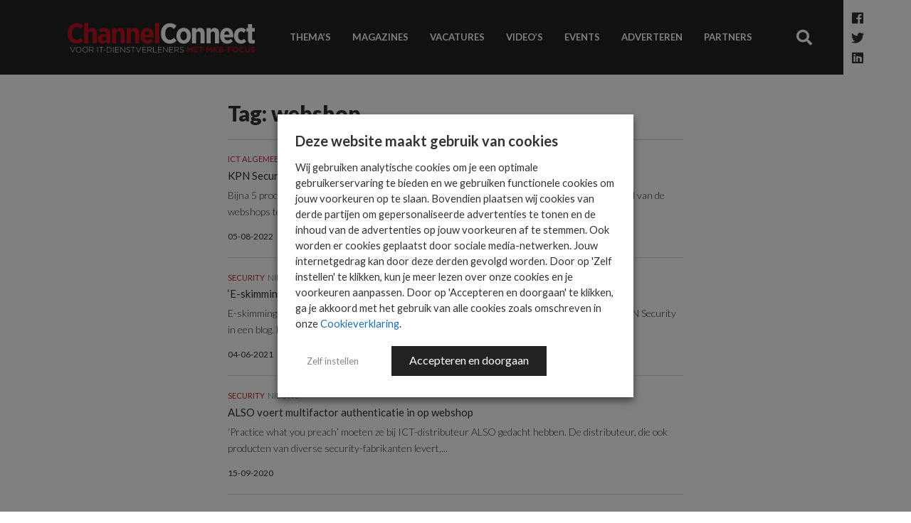

--- FILE ---
content_type: text/html; charset=UTF-8
request_url: https://www.channelconnect.nl/tag/webshop/
body_size: 17489
content:
<!DOCTYPE html>
<html lang="nl-NL" id="html">
<head>
    <meta charset="UTF-8">
    <meta name="viewport" content="width=device-width, initial-scale=1">

    <meta name='robots' content='index, follow, max-image-preview:large, max-snippet:-1, max-video-preview:-1' />
	<style>img:is([sizes="auto" i], [sizes^="auto," i]) { contain-intrinsic-size: 3000px 1500px }</style>
	
<!-- Google Tag Manager for WordPress by gtm4wp.com -->
<script data-cfasync="false" data-pagespeed-no-defer>
	var gtm4wp_datalayer_name = "dataLayer";
	var dataLayer = dataLayer || [];
</script>
<!-- End Google Tag Manager for WordPress by gtm4wp.com -->
	<!-- This site is optimized with the Yoast SEO Premium plugin v26.4 (Yoast SEO v26.4) - https://yoast.com/wordpress/plugins/seo/ -->
	<title>webshop Archieven - ChannelConnect</title>
	<link rel="canonical" href="https://www.channelconnect.nl/tag/webshop/" />
	<meta property="og:locale" content="nl_NL" />
	<meta property="og:type" content="article" />
	<meta property="og:title" content="webshop Archieven" />
	<meta property="og:url" content="https://www.channelconnect.nl/tag/webshop/" />
	<meta property="og:site_name" content="ChannelConnect" />
	<meta name="twitter:card" content="summary_large_image" />
	<script type="application/ld+json" class="yoast-schema-graph">{"@context":"https://schema.org","@graph":[{"@type":"CollectionPage","@id":"https://www.channelconnect.nl/tag/webshop/","url":"https://www.channelconnect.nl/tag/webshop/","name":"webshop Archieven - ChannelConnect","isPartOf":{"@id":"https://www.channelconnect.nl/#website"},"primaryImageOfPage":{"@id":"https://www.channelconnect.nl/tag/webshop/#primaryimage"},"image":{"@id":"https://www.channelconnect.nl/tag/webshop/#primaryimage"},"thumbnailUrl":"https://www.channelconnect.nl/wp-content/uploads/2022/08/rupixen-com-Q59HmzK38eQ-unsplash-scaled-aspect-ratio-800-450-scaled.jpg","breadcrumb":{"@id":"https://www.channelconnect.nl/tag/webshop/#breadcrumb"},"inLanguage":"nl-NL"},{"@type":"ImageObject","inLanguage":"nl-NL","@id":"https://www.channelconnect.nl/tag/webshop/#primaryimage","url":"https://www.channelconnect.nl/wp-content/uploads/2022/08/rupixen-com-Q59HmzK38eQ-unsplash-scaled-aspect-ratio-800-450-scaled.jpg","contentUrl":"https://www.channelconnect.nl/wp-content/uploads/2022/08/rupixen-com-Q59HmzK38eQ-unsplash-scaled-aspect-ratio-800-450-scaled.jpg","width":2560,"height":1440},{"@type":"BreadcrumbList","@id":"https://www.channelconnect.nl/tag/webshop/#breadcrumb","itemListElement":[{"@type":"ListItem","position":1,"name":"Home","item":"https://www.channelconnect.nl/"},{"@type":"ListItem","position":2,"name":"webshop"}]},{"@type":"WebSite","@id":"https://www.channelconnect.nl/#website","url":"https://www.channelconnect.nl/","name":"ChannelConnect","description":"Het kennisplatform voor ICT-business partners","potentialAction":[{"@type":"SearchAction","target":{"@type":"EntryPoint","urlTemplate":"https://www.channelconnect.nl/?s={search_term_string}"},"query-input":{"@type":"PropertyValueSpecification","valueRequired":true,"valueName":"search_term_string"}}],"inLanguage":"nl-NL"}]}</script>
	<!-- / Yoast SEO Premium plugin. -->


<link rel='dns-prefetch' href='//cdnjs.cloudflare.com' />
<link rel='dns-prefetch' href='//fonts.googleapis.com' />
<link href='http://fonts.googleapis.com' rel='preconnect' />
<link href='//fonts.gstatic.com' crossorigin='' rel='preconnect' />
<script type="text/javascript" id="wpp-js" src="https://www.channelconnect.nl/wp-content/plugins/wordpress-popular-posts/assets/js/wpp.min.js?ver=7.3.6" data-sampling="1" data-sampling-rate="100" data-api-url="https://www.channelconnect.nl/wp-json/wordpress-popular-posts" data-post-id="0" data-token="0d87416643" data-lang="0" data-debug="0"></script>
		<style>
			.lazyload,
			.lazyloading {
				max-width: 100%;
			}
		</style>
		<script type="text/javascript">
/* <![CDATA[ */
window._wpemojiSettings = {"baseUrl":"https:\/\/s.w.org\/images\/core\/emoji\/16.0.1\/72x72\/","ext":".png","svgUrl":"https:\/\/s.w.org\/images\/core\/emoji\/16.0.1\/svg\/","svgExt":".svg","source":{"concatemoji":"https:\/\/www.channelconnect.nl\/wp-includes\/js\/wp-emoji-release.min.js?ver=6.8.3.1730382581"}};
/*! This file is auto-generated */
!function(s,n){var o,i,e;function c(e){try{var t={supportTests:e,timestamp:(new Date).valueOf()};sessionStorage.setItem(o,JSON.stringify(t))}catch(e){}}function p(e,t,n){e.clearRect(0,0,e.canvas.width,e.canvas.height),e.fillText(t,0,0);var t=new Uint32Array(e.getImageData(0,0,e.canvas.width,e.canvas.height).data),a=(e.clearRect(0,0,e.canvas.width,e.canvas.height),e.fillText(n,0,0),new Uint32Array(e.getImageData(0,0,e.canvas.width,e.canvas.height).data));return t.every(function(e,t){return e===a[t]})}function u(e,t){e.clearRect(0,0,e.canvas.width,e.canvas.height),e.fillText(t,0,0);for(var n=e.getImageData(16,16,1,1),a=0;a<n.data.length;a++)if(0!==n.data[a])return!1;return!0}function f(e,t,n,a){switch(t){case"flag":return n(e,"\ud83c\udff3\ufe0f\u200d\u26a7\ufe0f","\ud83c\udff3\ufe0f\u200b\u26a7\ufe0f")?!1:!n(e,"\ud83c\udde8\ud83c\uddf6","\ud83c\udde8\u200b\ud83c\uddf6")&&!n(e,"\ud83c\udff4\udb40\udc67\udb40\udc62\udb40\udc65\udb40\udc6e\udb40\udc67\udb40\udc7f","\ud83c\udff4\u200b\udb40\udc67\u200b\udb40\udc62\u200b\udb40\udc65\u200b\udb40\udc6e\u200b\udb40\udc67\u200b\udb40\udc7f");case"emoji":return!a(e,"\ud83e\udedf")}return!1}function g(e,t,n,a){var r="undefined"!=typeof WorkerGlobalScope&&self instanceof WorkerGlobalScope?new OffscreenCanvas(300,150):s.createElement("canvas"),o=r.getContext("2d",{willReadFrequently:!0}),i=(o.textBaseline="top",o.font="600 32px Arial",{});return e.forEach(function(e){i[e]=t(o,e,n,a)}),i}function t(e){var t=s.createElement("script");t.src=e,t.defer=!0,s.head.appendChild(t)}"undefined"!=typeof Promise&&(o="wpEmojiSettingsSupports",i=["flag","emoji"],n.supports={everything:!0,everythingExceptFlag:!0},e=new Promise(function(e){s.addEventListener("DOMContentLoaded",e,{once:!0})}),new Promise(function(t){var n=function(){try{var e=JSON.parse(sessionStorage.getItem(o));if("object"==typeof e&&"number"==typeof e.timestamp&&(new Date).valueOf()<e.timestamp+604800&&"object"==typeof e.supportTests)return e.supportTests}catch(e){}return null}();if(!n){if("undefined"!=typeof Worker&&"undefined"!=typeof OffscreenCanvas&&"undefined"!=typeof URL&&URL.createObjectURL&&"undefined"!=typeof Blob)try{var e="postMessage("+g.toString()+"("+[JSON.stringify(i),f.toString(),p.toString(),u.toString()].join(",")+"));",a=new Blob([e],{type:"text/javascript"}),r=new Worker(URL.createObjectURL(a),{name:"wpTestEmojiSupports"});return void(r.onmessage=function(e){c(n=e.data),r.terminate(),t(n)})}catch(e){}c(n=g(i,f,p,u))}t(n)}).then(function(e){for(var t in e)n.supports[t]=e[t],n.supports.everything=n.supports.everything&&n.supports[t],"flag"!==t&&(n.supports.everythingExceptFlag=n.supports.everythingExceptFlag&&n.supports[t]);n.supports.everythingExceptFlag=n.supports.everythingExceptFlag&&!n.supports.flag,n.DOMReady=!1,n.readyCallback=function(){n.DOMReady=!0}}).then(function(){return e}).then(function(){var e;n.supports.everything||(n.readyCallback(),(e=n.source||{}).concatemoji?t(e.concatemoji):e.wpemoji&&e.twemoji&&(t(e.twemoji),t(e.wpemoji)))}))}((window,document),window._wpemojiSettings);
/* ]]> */
</script>
<style id='wp-emoji-styles-inline-css' type='text/css'>

	img.wp-smiley, img.emoji {
		display: inline !important;
		border: none !important;
		box-shadow: none !important;
		height: 1em !important;
		width: 1em !important;
		margin: 0 0.07em !important;
		vertical-align: -0.1em !important;
		background: none !important;
		padding: 0 !important;
	}
</style>
<style id='classic-theme-styles-inline-css' type='text/css'>
/*! This file is auto-generated */
.wp-block-button__link{color:#fff;background-color:#32373c;border-radius:9999px;box-shadow:none;text-decoration:none;padding:calc(.667em + 2px) calc(1.333em + 2px);font-size:1.125em}.wp-block-file__button{background:#32373c;color:#fff;text-decoration:none}
</style>
<style id='global-styles-inline-css' type='text/css'>
:root{--wp--preset--aspect-ratio--square: 1;--wp--preset--aspect-ratio--4-3: 4/3;--wp--preset--aspect-ratio--3-4: 3/4;--wp--preset--aspect-ratio--3-2: 3/2;--wp--preset--aspect-ratio--2-3: 2/3;--wp--preset--aspect-ratio--16-9: 16/9;--wp--preset--aspect-ratio--9-16: 9/16;--wp--preset--color--black: #000000;--wp--preset--color--cyan-bluish-gray: #abb8c3;--wp--preset--color--white: #ffffff;--wp--preset--color--pale-pink: #f78da7;--wp--preset--color--vivid-red: #cf2e2e;--wp--preset--color--luminous-vivid-orange: #ff6900;--wp--preset--color--luminous-vivid-amber: #fcb900;--wp--preset--color--light-green-cyan: #7bdcb5;--wp--preset--color--vivid-green-cyan: #00d084;--wp--preset--color--pale-cyan-blue: #8ed1fc;--wp--preset--color--vivid-cyan-blue: #0693e3;--wp--preset--color--vivid-purple: #9b51e0;--wp--preset--gradient--vivid-cyan-blue-to-vivid-purple: linear-gradient(135deg,rgba(6,147,227,1) 0%,rgb(155,81,224) 100%);--wp--preset--gradient--light-green-cyan-to-vivid-green-cyan: linear-gradient(135deg,rgb(122,220,180) 0%,rgb(0,208,130) 100%);--wp--preset--gradient--luminous-vivid-amber-to-luminous-vivid-orange: linear-gradient(135deg,rgba(252,185,0,1) 0%,rgba(255,105,0,1) 100%);--wp--preset--gradient--luminous-vivid-orange-to-vivid-red: linear-gradient(135deg,rgba(255,105,0,1) 0%,rgb(207,46,46) 100%);--wp--preset--gradient--very-light-gray-to-cyan-bluish-gray: linear-gradient(135deg,rgb(238,238,238) 0%,rgb(169,184,195) 100%);--wp--preset--gradient--cool-to-warm-spectrum: linear-gradient(135deg,rgb(74,234,220) 0%,rgb(151,120,209) 20%,rgb(207,42,186) 40%,rgb(238,44,130) 60%,rgb(251,105,98) 80%,rgb(254,248,76) 100%);--wp--preset--gradient--blush-light-purple: linear-gradient(135deg,rgb(255,206,236) 0%,rgb(152,150,240) 100%);--wp--preset--gradient--blush-bordeaux: linear-gradient(135deg,rgb(254,205,165) 0%,rgb(254,45,45) 50%,rgb(107,0,62) 100%);--wp--preset--gradient--luminous-dusk: linear-gradient(135deg,rgb(255,203,112) 0%,rgb(199,81,192) 50%,rgb(65,88,208) 100%);--wp--preset--gradient--pale-ocean: linear-gradient(135deg,rgb(255,245,203) 0%,rgb(182,227,212) 50%,rgb(51,167,181) 100%);--wp--preset--gradient--electric-grass: linear-gradient(135deg,rgb(202,248,128) 0%,rgb(113,206,126) 100%);--wp--preset--gradient--midnight: linear-gradient(135deg,rgb(2,3,129) 0%,rgb(40,116,252) 100%);--wp--preset--font-size--small: 13px;--wp--preset--font-size--medium: 20px;--wp--preset--font-size--large: 36px;--wp--preset--font-size--x-large: 42px;--wp--preset--spacing--20: 0.44rem;--wp--preset--spacing--30: 0.67rem;--wp--preset--spacing--40: 1rem;--wp--preset--spacing--50: 1.5rem;--wp--preset--spacing--60: 2.25rem;--wp--preset--spacing--70: 3.38rem;--wp--preset--spacing--80: 5.06rem;--wp--preset--shadow--natural: 6px 6px 9px rgba(0, 0, 0, 0.2);--wp--preset--shadow--deep: 12px 12px 50px rgba(0, 0, 0, 0.4);--wp--preset--shadow--sharp: 6px 6px 0px rgba(0, 0, 0, 0.2);--wp--preset--shadow--outlined: 6px 6px 0px -3px rgba(255, 255, 255, 1), 6px 6px rgba(0, 0, 0, 1);--wp--preset--shadow--crisp: 6px 6px 0px rgba(0, 0, 0, 1);}:where(.is-layout-flex){gap: 0.5em;}:where(.is-layout-grid){gap: 0.5em;}body .is-layout-flex{display: flex;}.is-layout-flex{flex-wrap: wrap;align-items: center;}.is-layout-flex > :is(*, div){margin: 0;}body .is-layout-grid{display: grid;}.is-layout-grid > :is(*, div){margin: 0;}:where(.wp-block-columns.is-layout-flex){gap: 2em;}:where(.wp-block-columns.is-layout-grid){gap: 2em;}:where(.wp-block-post-template.is-layout-flex){gap: 1.25em;}:where(.wp-block-post-template.is-layout-grid){gap: 1.25em;}.has-black-color{color: var(--wp--preset--color--black) !important;}.has-cyan-bluish-gray-color{color: var(--wp--preset--color--cyan-bluish-gray) !important;}.has-white-color{color: var(--wp--preset--color--white) !important;}.has-pale-pink-color{color: var(--wp--preset--color--pale-pink) !important;}.has-vivid-red-color{color: var(--wp--preset--color--vivid-red) !important;}.has-luminous-vivid-orange-color{color: var(--wp--preset--color--luminous-vivid-orange) !important;}.has-luminous-vivid-amber-color{color: var(--wp--preset--color--luminous-vivid-amber) !important;}.has-light-green-cyan-color{color: var(--wp--preset--color--light-green-cyan) !important;}.has-vivid-green-cyan-color{color: var(--wp--preset--color--vivid-green-cyan) !important;}.has-pale-cyan-blue-color{color: var(--wp--preset--color--pale-cyan-blue) !important;}.has-vivid-cyan-blue-color{color: var(--wp--preset--color--vivid-cyan-blue) !important;}.has-vivid-purple-color{color: var(--wp--preset--color--vivid-purple) !important;}.has-black-background-color{background-color: var(--wp--preset--color--black) !important;}.has-cyan-bluish-gray-background-color{background-color: var(--wp--preset--color--cyan-bluish-gray) !important;}.has-white-background-color{background-color: var(--wp--preset--color--white) !important;}.has-pale-pink-background-color{background-color: var(--wp--preset--color--pale-pink) !important;}.has-vivid-red-background-color{background-color: var(--wp--preset--color--vivid-red) !important;}.has-luminous-vivid-orange-background-color{background-color: var(--wp--preset--color--luminous-vivid-orange) !important;}.has-luminous-vivid-amber-background-color{background-color: var(--wp--preset--color--luminous-vivid-amber) !important;}.has-light-green-cyan-background-color{background-color: var(--wp--preset--color--light-green-cyan) !important;}.has-vivid-green-cyan-background-color{background-color: var(--wp--preset--color--vivid-green-cyan) !important;}.has-pale-cyan-blue-background-color{background-color: var(--wp--preset--color--pale-cyan-blue) !important;}.has-vivid-cyan-blue-background-color{background-color: var(--wp--preset--color--vivid-cyan-blue) !important;}.has-vivid-purple-background-color{background-color: var(--wp--preset--color--vivid-purple) !important;}.has-black-border-color{border-color: var(--wp--preset--color--black) !important;}.has-cyan-bluish-gray-border-color{border-color: var(--wp--preset--color--cyan-bluish-gray) !important;}.has-white-border-color{border-color: var(--wp--preset--color--white) !important;}.has-pale-pink-border-color{border-color: var(--wp--preset--color--pale-pink) !important;}.has-vivid-red-border-color{border-color: var(--wp--preset--color--vivid-red) !important;}.has-luminous-vivid-orange-border-color{border-color: var(--wp--preset--color--luminous-vivid-orange) !important;}.has-luminous-vivid-amber-border-color{border-color: var(--wp--preset--color--luminous-vivid-amber) !important;}.has-light-green-cyan-border-color{border-color: var(--wp--preset--color--light-green-cyan) !important;}.has-vivid-green-cyan-border-color{border-color: var(--wp--preset--color--vivid-green-cyan) !important;}.has-pale-cyan-blue-border-color{border-color: var(--wp--preset--color--pale-cyan-blue) !important;}.has-vivid-cyan-blue-border-color{border-color: var(--wp--preset--color--vivid-cyan-blue) !important;}.has-vivid-purple-border-color{border-color: var(--wp--preset--color--vivid-purple) !important;}.has-vivid-cyan-blue-to-vivid-purple-gradient-background{background: var(--wp--preset--gradient--vivid-cyan-blue-to-vivid-purple) !important;}.has-light-green-cyan-to-vivid-green-cyan-gradient-background{background: var(--wp--preset--gradient--light-green-cyan-to-vivid-green-cyan) !important;}.has-luminous-vivid-amber-to-luminous-vivid-orange-gradient-background{background: var(--wp--preset--gradient--luminous-vivid-amber-to-luminous-vivid-orange) !important;}.has-luminous-vivid-orange-to-vivid-red-gradient-background{background: var(--wp--preset--gradient--luminous-vivid-orange-to-vivid-red) !important;}.has-very-light-gray-to-cyan-bluish-gray-gradient-background{background: var(--wp--preset--gradient--very-light-gray-to-cyan-bluish-gray) !important;}.has-cool-to-warm-spectrum-gradient-background{background: var(--wp--preset--gradient--cool-to-warm-spectrum) !important;}.has-blush-light-purple-gradient-background{background: var(--wp--preset--gradient--blush-light-purple) !important;}.has-blush-bordeaux-gradient-background{background: var(--wp--preset--gradient--blush-bordeaux) !important;}.has-luminous-dusk-gradient-background{background: var(--wp--preset--gradient--luminous-dusk) !important;}.has-pale-ocean-gradient-background{background: var(--wp--preset--gradient--pale-ocean) !important;}.has-electric-grass-gradient-background{background: var(--wp--preset--gradient--electric-grass) !important;}.has-midnight-gradient-background{background: var(--wp--preset--gradient--midnight) !important;}.has-small-font-size{font-size: var(--wp--preset--font-size--small) !important;}.has-medium-font-size{font-size: var(--wp--preset--font-size--medium) !important;}.has-large-font-size{font-size: var(--wp--preset--font-size--large) !important;}.has-x-large-font-size{font-size: var(--wp--preset--font-size--x-large) !important;}
:where(.wp-block-post-template.is-layout-flex){gap: 1.25em;}:where(.wp-block-post-template.is-layout-grid){gap: 1.25em;}
:where(.wp-block-columns.is-layout-flex){gap: 2em;}:where(.wp-block-columns.is-layout-grid){gap: 2em;}
:root :where(.wp-block-pullquote){font-size: 1.5em;line-height: 1.6;}
</style>
<link rel='stylesheet' id='edsanimate-animo-css-css' href='https://www.channelconnect.nl/wp-content/uploads/hummingbird-assets/60b1d2c316db8f79745ba0cc3f378aae.css?ver=1730382581' type='text/css' media='all' />
<link rel="preload" as="style" href="https://fonts.googleapis.com/css?family=Lato%3A300%2C400%2C700%2C900%7CMaterial+Icons&#038;ver=6.8.3.1730382581" /><link rel='stylesheet' id='digib-fonts-css' href='https://fonts.googleapis.com/css?family=Lato%3A300%2C400%2C700%2C900%7CMaterial+Icons&#038;ver=6.8.3.1730382581' type='text/css' media='print' onload='this.media=&#34;all&#34;' />
<link rel='stylesheet' id='wphb-1-css' href='https://www.channelconnect.nl/wp-content/uploads/hummingbird-assets/c2823475b8b7c898505f2a9b7e9b77f0.css?ver=1730382581' type='text/css' media='all' />
<link rel='stylesheet' id='arve-css' href='https://www.channelconnect.nl/wp-content/plugins/advanced-responsive-video-embedder/build/main.css?ver=10.8.1.1730382581' type='text/css' media='all' />
<link rel='stylesheet' id='wphb-2-css' href='https://www.channelconnect.nl/wp-content/uploads/hummingbird-assets/ccd61a2bbb6f29ba876c50bcb0640b24.css?ver=1730382581' type='text/css' media='all' />
<script type="text/javascript" src="https://www.channelconnect.nl/wp-content/uploads/hummingbird-assets/2b815d4a59a2be2329d437179b5422cc.js?ver=1730382581" id="wphb-3-js"></script>
<script type="text/javascript" src="https://cdnjs.cloudflare.com/ajax/libs/popper.js/1.14.3/umd/popper.min.js?ver=6.8.3.1730382581" id="popper-js"></script>
<link rel="https://api.w.org/" href="https://www.channelconnect.nl/wp-json/" /><link rel="alternate" title="JSON" type="application/json" href="https://www.channelconnect.nl/wp-json/wp/v2/tags/1901" /><link rel="EditURI" type="application/rsd+xml" title="RSD" href="https://www.channelconnect.nl/xmlrpc.php?rsd" />
<meta name="generator" content="WordPress 6.8.3" />

<!-- Google Tag Manager for WordPress by gtm4wp.com -->
<!-- GTM Container placement set to footer -->
<script data-cfasync="false" data-pagespeed-no-defer>
	var dataLayer_content = {"pageTitle":"webshop Archieven - ChannelConnect","pagePostType":"post","pagePostType2":"tag-post"};
	dataLayer.push( dataLayer_content );
</script>
<script type="text/plain" data-cli-class="cli-blocker-script" data-cli-label="Google Tag Manager"  data-cli-script-type="statistieken" data-cli-block="true" data-cli-block-if-ccpa-optout="false" data-cli-element-position="head" data-cfasync="false" data-pagespeed-no-defer>
(function(w,d,s,l,i){w[l]=w[l]||[];w[l].push({'gtm.start':
new Date().getTime(),event:'gtm.js'});var f=d.getElementsByTagName(s)[0],
j=d.createElement(s),dl=l!='dataLayer'?'&l='+l:'';j.async=true;j.src=
'//www.googletagmanager.com/gtm.js?id='+i+dl;f.parentNode.insertBefore(j,f);
})(window,document,'script','dataLayer','GTM-WFGFJ8M');
</script>
<!-- End Google Tag Manager for WordPress by gtm4wp.com -->            <style id="wpp-loading-animation-styles">@-webkit-keyframes bgslide{from{background-position-x:0}to{background-position-x:-200%}}@keyframes bgslide{from{background-position-x:0}to{background-position-x:-200%}}.wpp-widget-block-placeholder,.wpp-shortcode-placeholder{margin:0 auto;width:60px;height:3px;background:#dd3737;background:linear-gradient(90deg,#dd3737 0%,#571313 10%,#dd3737 100%);background-size:200% auto;border-radius:3px;-webkit-animation:bgslide 1s infinite linear;animation:bgslide 1s infinite linear}</style>
            		<script>
			document.documentElement.className = document.documentElement.className.replace('no-js', 'js');
		</script>
				<style>
			.no-js img.lazyload {
				display: none;
			}

			figure.wp-block-image img.lazyloading {
				min-width: 150px;
			}

			.lazyload,
			.lazyloading {
				--smush-placeholder-width: 100px;
				--smush-placeholder-aspect-ratio: 1/1;
				width: var(--smush-image-width, var(--smush-placeholder-width)) !important;
				aspect-ratio: var(--smush-image-aspect-ratio, var(--smush-placeholder-aspect-ratio)) !important;
			}

						.lazyload, .lazyloading {
				opacity: 0;
			}

			.lazyloaded {
				opacity: 1;
				transition: opacity 400ms;
				transition-delay: 0ms;
			}

					</style>
		        <link rel="preload" as="image" href="https://www.channelconnect.nl/wp-content/uploads/2022/08/rupixen-com-Q59HmzK38eQ-unsplash-scaled-aspect-ratio-800-450-800x450.jpg" imagesrcset="https://www.channelconnect.nl/wp-content/uploads/2022/08/rupixen-com-Q59HmzK38eQ-unsplash-scaled-aspect-ratio-800-450-800x450.jpg 800w, https://www.channelconnect.nl/wp-content/uploads/2022/08/rupixen-com-Q59HmzK38eQ-unsplash-scaled-aspect-ratio-800-450-300x169.jpg 300w, https://www.channelconnect.nl/wp-content/uploads/2022/08/rupixen-com-Q59HmzK38eQ-unsplash-scaled-aspect-ratio-800-450-1024x576.jpg 1024w, https://www.channelconnect.nl/wp-content/uploads/2022/08/rupixen-com-Q59HmzK38eQ-unsplash-scaled-aspect-ratio-800-450-768x432.jpg 768w, https://www.channelconnect.nl/wp-content/uploads/2022/08/rupixen-com-Q59HmzK38eQ-unsplash-scaled-aspect-ratio-800-450-1536x864.jpg 1536w, https://www.channelconnect.nl/wp-content/uploads/2022/08/rupixen-com-Q59HmzK38eQ-unsplash-scaled-aspect-ratio-800-450-2048x1152.jpg 2048w, https://www.channelconnect.nl/wp-content/uploads/2022/08/rupixen-com-Q59HmzK38eQ-unsplash-scaled-aspect-ratio-800-450-400x225.jpg 400w, https://www.channelconnect.nl/wp-content/uploads/2022/08/rupixen-com-Q59HmzK38eQ-unsplash-scaled-aspect-ratio-800-450-256x144.jpg 256w" imagesizes="(max-width: 800px) 100vw, 800px">
        <link rel="preload" href="https://www.channelconnect.nl/wp-content/themes/digiboost-theme/assets/img/logo-slogan.svg" as="image" type="image/svg+xml" /><link rel="preload" href="https://www.channelconnect.nl/wp-content/themes/digiboost-theme/assets/img/logo-small.png" as="image" />			<style>
				.isc-source { position: relative; display: inline-block; line-height: initial; }
				/* Hides the caption initially until it is positioned via JavaScript */
				.isc-source > .isc-source-text { display: none; }
				.wp-block-cover .isc-source { position: static; }
								span.isc-source-text a { display: inline; color: #fff; }
							</style>
			<link rel="icon" href="https://www.channelconnect.nl/wp-content/uploads/2020/04/cropped-logo-small-32x32.png" sizes="32x32" />
<link rel="icon" href="https://www.channelconnect.nl/wp-content/uploads/2020/04/cropped-logo-small-192x192.png" sizes="192x192" />
<link rel="apple-touch-icon" href="https://www.channelconnect.nl/wp-content/uploads/2020/04/cropped-logo-small-180x180.png" />
<meta name="msapplication-TileImage" content="https://www.channelconnect.nl/wp-content/uploads/2020/04/cropped-logo-small-270x270.png" />

    <script type='text/javascript'><!--// <![CDATA[
        var OA_zones = {
            'leaderboard1': 38,
            'leaderboard2' : 39,
            'rectangle1' : 40,
            'rectangle2' : 41,
            'leaderboardbig' : 42
        }
        // ]]> --></script>
    <script type='text/javascript' src='https://ads.imediate.nl/www/delivery/spcjs.php'></script>
    

</head>

<body class="archive tag tag-webshop tag-1901 wp-theme-digiboost-theme essb-8.9">




<div id="page-container" class="sidebar-r ">
        <aside id="side-overlay">
        <div id="side-overlay-scroll">
            <div class="side-header">
                <nav class="mobile-social-media-nav">
                    <ul>
                        <li><a href="https://www.facebook.com/ChannelConnect.nl/?fref=ts" target="_blank"><i class="fab fa-facebook"></i></a></li>
                        <li><a href="https://twitter.com/EB_Nieuws" target="_blank"><i class="fab fa-twitter-square"></i></a></li>
                        <li><a href="https://www.linkedin.com/groups?home=&gid=2837783&trk=anet_ug_hm" target="_blank"><i class="fab fa-linkedin"></i></a></li>
                    </ul>
                </nav>
                <button class="btn btn-link close-mobile-nav-btn" type="button" data-action="side_overlay_close">
                    <svg viewBox="0 0 16 16" class="" width="16px" height="16px"><path fill="none" stroke="currentColor" stroke-width="2px" d="M0.7 0.7 L15.3 15.3 M0.7 15.3 L15.3 0.7"></path></svg>
                </button>
            </div>
            <div class="side-content">
                <nav class="main-nav-mobile">
                    <ul id="menu-hoofdmenu" class="mobile-nav-list"><li id="menu-item-27" class="menu-item menu-item-type-post_type menu-item-object-page menu-item-home menu-item-27"><a href="https://www.channelconnect.nl/">Nieuws</a></li>
<li id="menu-item-34" class="menu-item menu-item-type-post_type_archive menu-item-object-special menu-item-34"><a href="https://www.channelconnect.nl/specials/">Thema&#8217;s</a></li>
<li id="menu-item-29" class="menu-item menu-item-type-post_type menu-item-object-page menu-item-29"><a href="https://www.channelconnect.nl/magazines/">Magazines</a></li>
<li id="menu-item-283" class="menu-item menu-item-type-post_type menu-item-object-page menu-item-283"><a href="https://www.channelconnect.nl/jobs/">Vacatures</a></li>
<li id="menu-item-1117769" class="menu-item menu-item-type-taxonomy menu-item-object-category menu-item-1117769"><a href="https://www.channelconnect.nl/videos/">Video&#8217;s</a></li>
<li id="menu-item-189" class="menu-item menu-item-type-post_type_archive menu-item-object-event menu-item-189"><a href="https://www.channelconnect.nl/events/">Events</a></li>
<li id="menu-item-1103874" class="menu-item menu-item-type-post_type menu-item-object-page menu-item-1103874"><a href="https://www.channelconnect.nl/adverteren/">Adverteren</a></li>
<li id="menu-item-1141284" class="menu-item menu-item-type-post_type_archive menu-item-object-partner menu-item-1141284"><a href="https://www.channelconnect.nl/partners/">Partners</a></li>
</ul>                </nav>
            </div>
        </div>
    </aside>

    <div class="site-header-wrap">
        <header class="site-header">
            <div class="container site-header-container">
                <button class="btn btn-link toggle-mobile-nav-btn" type="button" data-action="side_overlay_toggle"><i class="fa fa-bars"></i></button>
                <a class="site-header-logo" href="https://www.channelconnect.nl">
                    <img src="https://www.channelconnect.nl/wp-content/themes/digiboost-theme/assets/img/logo-slogan.svg" alt="ChannelConnect" class="img-fluid logo no-lazyload" />
                    <img src="https://www.channelconnect.nl/wp-content/themes/digiboost-theme/assets/img/logo-small.png"  alt="ChannelConnect" class="img-fluid logo-small no-lazyload" />
                </a>
                <a class="btn btn-link mobile-search-btn" href="https://www.channelconnect.nl/?s="><i class="fa fa-search"></i></a>
                <div class="site-header-content">
                    <nav class="main-nav">
                        <ul id="menu-hoofdmenu-1" class="main-nav-list"><li class="menu-item menu-item-type-post_type menu-item-object-page menu-item-home menu-item-27"><a href="https://www.channelconnect.nl/">Nieuws</a></li>
<li class="menu-item menu-item-type-post_type_archive menu-item-object-special menu-item-34"><a href="https://www.channelconnect.nl/specials/">Thema&#8217;s</a></li>
<li class="menu-item menu-item-type-post_type menu-item-object-page menu-item-29"><a href="https://www.channelconnect.nl/magazines/">Magazines</a></li>
<li class="menu-item menu-item-type-post_type menu-item-object-page menu-item-283"><a href="https://www.channelconnect.nl/jobs/">Vacatures</a></li>
<li class="menu-item menu-item-type-taxonomy menu-item-object-category menu-item-1117769"><a href="https://www.channelconnect.nl/videos/">Video&#8217;s</a></li>
<li class="menu-item menu-item-type-post_type_archive menu-item-object-event menu-item-189"><a href="https://www.channelconnect.nl/events/">Events</a></li>
<li class="menu-item menu-item-type-post_type menu-item-object-page menu-item-1103874"><a href="https://www.channelconnect.nl/adverteren/">Adverteren</a></li>
<li class="menu-item menu-item-type-post_type_archive menu-item-object-partner menu-item-1141284"><a href="https://www.channelconnect.nl/partners/">Partners</a></li>
</ul>                    </nav>
                    <div class="main-search">
                        <a class="btn btn-sm btn-link" href="https://www.channelconnect.nl/zoeken/?s="><i class="fa fa-search"></i></a>
                    </div>
                </div>
                <nav class="social-media-nav">
                    <ul>
                        <li><a href="https://www.facebook.com/ChannelConnect.nl/?fref=ts" target="_blank"><i class="fab fa-facebook"></i></a></li>
                        <li><a href="https://twitter.com/channel_connect" target="_blank"><i class="fab fa-twitter"></i></a></li>
                        <li><a href="https://www.linkedin.com/company/channelconnect?trk=tyah&trkInfo=clickedVertical%3Acompany%2CclickedEntityId%3A2128273%2Cidx%3A1-1-1%2CtarId%3A1473930546687%2Ctas%3Achannelconnect" target="_blank"><i class="fab fa-linkedin"></i></a></li>
                    </ul>
                </nav>
            </div>
        </header>
    </div>

    
    
        <div class="container ad-container">
            <script type='text/javascript' defer>
                <!--// <![CDATA[
                OA_show('leaderboardbig');
                // ]]> -->
            </script>
        </div>

    

<main class="container main-container">
    <div class="main-content main-content-search">

        <header class="search-header">
            <h1>Tag: webshop</h1>
        </header>

        
            <div class="search-results-wrap">
                
                    <div class="category-teaser category-teaser-lg">
    <article class="teaser">
        <a href="https://www.channelconnect.nl/ict-algemeen/veel-nederlandse-webshops-onbetrouwbaar/" class="teaser-link">
            <div class="row">
                <div class="col-sm-12">
                    <header class="teaser-header">
                                                    <h4 class="teaser-subtitle"><span><span class="teaser-category">ICT Algemeen</span><span class="teaser-label">Nieuws</span></span></h4>
                                                <h3 class="teaser-title">KPN Security: Veel Nederlandse webshops onbetrouwbaar</h3>
                        <p class="teaser-text">Bijna 5 procent van de Nederlandse webshops vertoont verdachte kenmerken. Zo voert een deel van de webshops ten onrechte een...</p>
                        <div class="teaser-date">05-08-2022</div>
                    </header>
                </div>
            </div>
        </a>
    </article>
</div>
                
                    <div class="category-teaser category-teaser-lg">
    <article class="teaser">
        <a href="https://www.channelconnect.nl/security-en-privacy/e-skimming-vormt-serieus-risico-voor-webwinkels/" class="teaser-link">
            <div class="row">
                <div class="col-sm-12">
                    <header class="teaser-header">
                                                    <h4 class="teaser-subtitle"><span><span class="teaser-category">Security</span><span class="teaser-label">Nieuws</span></span></h4>
                                                <h3 class="teaser-title">&#8216;E-skimming vormt serieus risico voor webwinkels&#8217;</h3>
                        <p class="teaser-text">E-skimming wordt een steeds belangrijkere dreiging voor webwinkels. Daarvoor waarschuwt KPN Security in een blog. E-skimming is een digitale variant...</p>
                        <div class="teaser-date">04-06-2021</div>
                    </header>
                </div>
            </div>
        </a>
    </article>
</div>
                
                    <div class="category-teaser category-teaser-lg">
    <article class="teaser">
        <a href="https://www.channelconnect.nl/security-en-privacy/also-voert-multifactor-authenticatie-in-op-webshop/" class="teaser-link">
            <div class="row">
                <div class="col-sm-12">
                    <header class="teaser-header">
                                                    <h4 class="teaser-subtitle"><span><span class="teaser-category">Security</span><span class="teaser-label">Nieuws</span></span></h4>
                                                <h3 class="teaser-title">ALSO voert multifactor authenticatie in op webshop</h3>
                        <p class="teaser-text">&#8216;Practice what you preach&#8217; moeten ze bij ICT-distributeur ALSO gedacht hebben. De distributeur, die ook producten van diverse security-fabrikanten levert,...</p>
                        <div class="teaser-date">15-09-2020</div>
                    </header>
                </div>
            </div>
        </a>
    </article>
</div>
                
                    <div class="category-teaser category-teaser-lg">
    <article class="teaser">
        <a href="https://www.channelconnect.nl/telecom-en-voip/huawei-komt-met-eigen-nederlandse-webshop/" class="teaser-link">
            <div class="row">
                <div class="col-sm-12">
                    <header class="teaser-header">
                                                    <h4 class="teaser-subtitle"><span><span class="teaser-category">Telecom &amp; Netwerk</span><span class="teaser-label">Nieuws</span></span></h4>
                                                <h3 class="teaser-title">Huawei komt met eigen Nederlandse webshop</h3>
                        <p class="teaser-text">Huawei opent een eigen webshop in Nederland. Tot nu toe verkocht de fabrikant veel van zijn spullen via providers en...</p>
                        <div class="teaser-date">06-08-2020</div>
                    </header>
                </div>
            </div>
        </a>
    </article>
</div>
                
                    <div class="category-teaser category-teaser-lg">
    <article class="teaser">
        <a href="https://www.channelconnect.nl/ict-algemeen/schneider-electric-lanceert-webshop-voor-consumenten-en-kleinzakelijke-markt/" class="teaser-link">
            <div class="row">
                <div class="col-sm-12">
                    <header class="teaser-header">
                                                    <h4 class="teaser-subtitle"><span><span class="teaser-category">ICT Algemeen</span><span class="teaser-label">Nieuws</span></span></h4>
                                                <h3 class="teaser-title">Schneider Electric lanceert webshop voor consumenten en kleinzakelijke markt</h3>
                        <p class="teaser-text">Schneider Electric heeft een webshop voor consumenten en de klein zakelijke markt geopend. Via deze webshop verkoopt Schneider Electric een deel van...</p>
                        <div class="teaser-date">24-01-2020</div>
                    </header>
                </div>
            </div>
        </a>
    </article>
</div>
                
                    <div class="category-teaser category-teaser-lg">
    <article class="teaser">
        <a href="https://www.channelconnect.nl/telecom-en-voip/rebuy-tilt-refurbished-markt-naar-nieuw-level/" class="teaser-link">
            <div class="row">
                <div class="col-sm-12">
                    <header class="teaser-header">
                                                    <h4 class="teaser-subtitle"><span><span class="teaser-category">Telecom &amp; Netwerk</span><span class="teaser-label">Nieuws</span></span></h4>
                                                <h3 class="teaser-title">reBuy tilt refurbished-markt naar een nieuw level</h3>
                        <p class="teaser-text">Sinds het van oorsprong Duitse reBuy haar webshopdeuren ook in Nederland heeft geopend, kan de consument kiezen uit een breed scala aan...</p>
                        <div class="teaser-date">29-06-2017</div>
                    </header>
                </div>
            </div>
        </a>
    </article>
</div>
                
                    <div class="category-teaser category-teaser-lg">
    <article class="teaser">
        <a href="https://www.channelconnect.nl/ict-algemeen/coolblue-scoort-bij-shopping-awards/" class="teaser-link">
            <div class="row">
                <div class="col-sm-12">
                    <header class="teaser-header">
                                                    <h4 class="teaser-subtitle"><span><span class="teaser-category">ICT Algemeen</span><span class="teaser-label">Nieuws</span></span></h4>
                                                <h3 class="teaser-title">Coolblue &#8216;Beste webwinkel van Nederland&#8217;</h3>
                        <p class="teaser-text">Coolblue is bij de uitreiking van de Shopping Awards 2017 gekozen tot ‘Beste Webwinkel’. Het was voor de vierde keer in vijf...</p>
                        <div class="teaser-date">24-03-2017</div>
                    </header>
                </div>
            </div>
        </a>
    </article>
</div>
                
                            </div>

        
    </div>

</main>



    <div class="bottom-newsletter make-sticky">
        <div class="container">
            <div class="row align-items-center">
                <div class="col-md-7">
                    <h4>De ICT-wereld is snel. Mis niets.</h4>
                    <p>Meld je nu aan voor de ChannelConnect nieuwsbrief.</p>
                </div>
                <div class="col-md-5">
                    <form action="/nieuwsbrief/">
                        <div class="input-group">
                            <input type="email" class="form-control" name="email" placeholder="E-mailadres" required>
                            <div class="input-group-append">
                                <button type="submit" class="btn btn-dark">Aanmelden</button>
                            </div>
                        </div>
                    </form>
                </div>
            </div>
        </div>
    </div>


    <footer class="site-footer">
        <div class="container">
            <div class="row">
                <div class="col-lg-3">
                    <div class="about-eb">
                        <h4>Over ChannelConnect</h4>
                        <p>ChannelConnect is het kennisplatform voor IT-dienstverleners met MKB-focus.</p>
                        <p>ChannelConnect is een merk van <a href="https://www.imediate.nl" target="_blank">iMediate</a>.</p>
                        <nav class="footer-social-media-nav">
                            <ul>
                                <li><a href="https://www.facebook.com/ChannelConnect.nl/?fref=ts" target="_blank"><i class="fab fa-facebook"></i></a></li>
                                <li><a href="https://twitter.com/channel_connect" target="_blank"><i class="fab fa-twitter-square"></i></a></li>
                                <li><a href="https://www.linkedin.com/company/channelconnect?trk=tyah&trkInfo=clickedVertical%3Acompany%2CclickedEntityId%3A2128273%2Cidx%3A1-1-1%2CtarId%3A1473930546687%2Ctas%3Achannelconnect" target="_blank"><i class="fab fa-linkedin"></i></a></li>
                            </ul>
                        </nav>
                    </div>
                </div>
                <div class="col-5 col-sm-3 col-md-2 offset-lg-1">
                    <h4>Nieuws</h4>
                    <nav class="footer-nav">
                        <ul id="menu-nieuws-footer-menu" class=""><li id="menu-item-1097930" class="menu-item menu-item-type-taxonomy menu-item-object-category menu-item-1097930"><a href="https://www.channelconnect.nl/ict-algemeen/">ICT Algemeen</a></li>
<li id="menu-item-106" class="menu-item menu-item-type-taxonomy menu-item-object-category menu-item-106"><a href="https://www.channelconnect.nl/telecom-en-voip/">Telecom &amp; Netwerk</a></li>
<li id="menu-item-105" class="menu-item menu-item-type-taxonomy menu-item-object-category menu-item-105"><a href="https://www.channelconnect.nl/security-en-privacy/">Security</a></li>
<li id="menu-item-103" class="menu-item menu-item-type-taxonomy menu-item-object-category menu-item-103"><a href="https://www.channelconnect.nl/datacenter-en-cloud/">Datacenter &amp; Cloud</a></li>
<li id="menu-item-1124346" class="menu-item menu-item-type-taxonomy menu-item-object-category menu-item-1124346"><a href="https://www.channelconnect.nl/duurzaamheid-in-it/">Duurzaamheid in IT</a></li>
<li id="menu-item-1126353" class="menu-item menu-item-type-taxonomy menu-item-object-category menu-item-1126353"><a href="https://www.channelconnect.nl/mkb-en-ict/">Over MKB en ICT</a></li>
<li id="menu-item-1126354" class="menu-item menu-item-type-taxonomy menu-item-object-category menu-item-1126354"><a href="https://www.channelconnect.nl/videos/">Video&#8217;s</a></li>
<li id="menu-item-35" class="menu-item menu-item-type-post_type_archive menu-item-object-special menu-item-35"><a href="https://www.channelconnect.nl/specials/">Specials</a></li>
</ul>                    </nav>
                </div>
                <div class="col-5 col-sm-3 col-md-2">
                    <h4>Meer Info</h4>
                    <nav class="footer-nav">
                        <ul id="menu-meer-footer-menu" class=""><li id="menu-item-1103873" class="menu-item menu-item-type-post_type menu-item-object-page menu-item-1103873"><a href="https://www.channelconnect.nl/adverteren/">Adverteren</a></li>
<li id="menu-item-37" class="menu-item menu-item-type-post_type menu-item-object-page menu-item-37"><a href="https://www.channelconnect.nl/abonneren/">Abonneren</a></li>
<li id="menu-item-38" class="menu-item menu-item-type-post_type menu-item-object-page menu-item-38"><a href="https://www.channelconnect.nl/magazines/">Magazines</a></li>
<li id="menu-item-1126352" class="menu-item menu-item-type-post_type menu-item-object-page menu-item-1126352"><a href="https://www.channelconnect.nl/nieuwsbrief/">Nieuwsbrief</a></li>
<li id="menu-item-111" class="menu-item menu-item-type-post_type menu-item-object-page menu-item-111"><a href="https://www.channelconnect.nl/over-ons/">Over ons</a></li>
<li id="menu-item-1098666" class="menu-item menu-item-type-post_type menu-item-object-page menu-item-1098666"><a href="https://www.channelconnect.nl/colofon/">Colofon</a></li>
<li id="menu-item-108" class="menu-item menu-item-type-post_type menu-item-object-page menu-item-108"><a href="https://www.channelconnect.nl/contact/">Contact</a></li>
</ul>                    </nav>
                </div>
                <div class="col-12 col-sm-6 offset-sm-0 col-md-7 col-lg-3 offset-md-1">
                    <img data-src="https://www.channelconnect.nl/wp-content/themes/digiboost-theme/assets/img/logo-slogan.svg" alt="ChannelConnect" class="img-fluid footer-logo lazyload" src="[data-uri]" />
                    <nav class="inline-footer-nav">
                        <ul id="menu-overig-menu" class=""><li id="menu-item-39" class="menu-item menu-item-type-post_type menu-item-object-page menu-item-privacy-policy menu-item-39"><a rel="privacy-policy" href="https://www.channelconnect.nl/privacy/">Privacy</a></li>
<li id="menu-item-41" class="menu-item menu-item-type-post_type menu-item-object-page menu-item-41"><a href="https://www.channelconnect.nl/disclaimer/">Disclaimer</a></li>
<li id="menu-item-1098655" class="menu-item menu-item-type-post_type menu-item-object-page menu-item-1098655"><a href="https://www.channelconnect.nl/algemene-voorwaarden/">Voorwaarden</a></li>
</ul>                    </nav>
                    <div class="copyright">
                        <p>Copyright © 2026 ChannelConnect.<br>Alle rechten voorbehouden.</p>
                    </div>

                </div>
            </div>
        </div>

    </footer>

</div> <!-- end #page-container -->


<div class="modal view-modal" id="view-modal">
    <div class="modal-dialog modal-dialog-centered">
        <div class="modal-content" data-modal-loading-text="Bezig met laden">
            <button type="button" class="btn btn-link close-modal-btn" data-dismiss="modal"><i class="fa fa-times"></i></button>
            <div class="modal-body">

            </div>
        </div>
    </div>
</div>

<div class="modal" id="subscribe-modal">
    <div class="modal-dialog modal-dialog-centered">
        <div class="modal-content" data-modal-loading-text="Bezig met laden">
            <button type="button" class="btn btn-link close-modal-btn" data-dismiss="modal"><i class="fa fa-times"></i></button>
            <div class="modal-body">
                <h2 class="modal-title">Meld je aan voor onze nieuwsbrieven</h2>
                            </div>
        </div>
    </div>
</div>


<script type="speculationrules">
{"prefetch":[{"source":"document","where":{"and":[{"href_matches":"\/*"},{"not":{"href_matches":["\/wp-*.php","\/wp-admin\/*","\/wp-content\/uploads\/*","\/wp-content\/*","\/wp-content\/plugins\/*","\/wp-content\/themes\/digiboost-theme\/*","\/*\\?(.+)"]}},{"not":{"selector_matches":"a[rel~=\"nofollow\"]"}},{"not":{"selector_matches":".no-prefetch, .no-prefetch a"}}]},"eagerness":"conservative"}]}
</script>

<!-- GTM Container placement set to footer -->
<!-- Google Tag Manager (noscript) -->
				<noscript><iframe data-cli-class="cli-blocker-script" data-cli-label="Google Tag Manager"  data-cli-script-type="statistieken" data-cli-block="true" data-cli-block-if-ccpa-optout="false" data-cli-element-position="body" data-cli-placeholder="Accepteer <a class='cli_manage_current_consent'> Statistieken</a> cookies om de inhoud te bekijken." data-cli-src="https://www.googletagmanager.com/ns.html?id=GTM-WFGFJ8M" height="0" width="0" style="display:none;visibility:hidden" aria-hidden="true"></iframe></noscript>
<!-- End Google Tag Manager (noscript) --><div class="wt-cli-cookie-bar-container" data-nosnippet="true"><!--googleoff: all--><div id="cookie-law-info-bar" role="dialog" aria-live="polite" aria-label="cookieconsent" aria-describedby="wt-cli-cookie-banner" data-cli-geo-loc="0" style="text-align:left; box-sizing:border-box; font-size:16px; border-color:rgb(51, 51, 51); padding:25px; margin-bottom:20px;" class="wt-cli-cookie-bar"><div class="cli-wrapper"><h5 role="heading" aria-level="5" tabindex="0" id="wt-cli-cookie-banner-title" style="display:block; background-color:rgba(255, 255, 255, 0); color:rgb(51, 51, 51); border-color:rgb(51, 51, 51); font-size:20px; margin-bottom:15px; font-weight:700;">Deze website maakt gebruik van cookies</h5><span id="wt-cli-cookie-banner"><div class="cli-bar-container cli-style-v2"><div class="cli-bar-message">Wij gebruiken analytische cookies om je een optimale gebruikerservaring te bieden en we gebruiken functionele cookies om jouw voorkeuren op te slaan. Bovendien plaatsen wij cookies van derde partijen om gepersonaliseerde advertenties te tonen en de inhoud van de advertenties op jouw voorkeuren af te stemmen. Ook worden er cookies geplaatst door sociale media-netwerken. Jouw internetgedrag kan door deze derden gevolgd worden. Door op 'Zelf instellen' te klikken, kun je meer lezen over onze cookies en je voorkeuren aanpassen. Door op 'Accepteren en doorgaan' te klikken, ga je akkoord met het gebruik van alle cookies zoals omschreven in onze <a href="/cookieverklaring" target="_blank">Cookieverklaring</a>.</div><div class="cli-bar-btn_container"><a id="wt-cli-settings-btn" tabindex="0" role='button' style="text-decoration:none; border-color:rgb(137, 136, 136);" class="wt-cli-element medium cli-plugin-button cli-plugin-main-button cli_settings_button" >Zelf instellen</a><a id="wt-cli-accept-btn" tabindex="0" role='button' style="margin:20px 5px 5px 30px; border-radius:0px; padding:12px 25px 14px; border-color:rgb(255, 255, 255); font-size:16px; ;" data-cli_action="accept" id="cookie_action_close_header"  class="wt-cli-element large cli-plugin-button cli-plugin-main-button cookie_action_close_header cli_action_button" >Accepteren en doorgaan</a></div></div></span></div></div><div tabindex="0" id="cookie-law-info-again" style="display:none;"><span id="cookie_hdr_showagain">Privacy & Cookies Policy</span></div><div class="cli-modal" id="cliSettingsPopup" role="dialog" aria-labelledby="wt-cli-privacy-title" tabindex="-1" aria-hidden="true">
  <div class="cli-modal-dialog" role="document">
    <div class="cli-modal-content cli-bar-popup">
      <button aria-label="Sluiten" type="button" class="cli-modal-close" id="cliModalClose">
      <svg class="" viewBox="0 0 24 24"><path d="M19 6.41l-1.41-1.41-5.59 5.59-5.59-5.59-1.41 1.41 5.59 5.59-5.59 5.59 1.41 1.41 5.59-5.59 5.59 5.59 1.41-1.41-5.59-5.59z"></path><path d="M0 0h24v24h-24z" fill="none"></path></svg>
      <span class="wt-cli-sr-only">Sluiten</span>
      </button>
      <div class="cli-modal-body">
        <div class="wt-cli-element cli-container-fluid cli-tab-container">
    <div class="cli-row">
                <div class="cli-col-12 cli-align-items-stretch cli-px-0">
            <div class="cli-privacy-overview">
                <h4 id='wt-cli-privacy-title'>Cookies</h4>                   
                <div class="cli-privacy-content">
                    <div class="cli-privacy-content-text">Deze website maakt gebruik van verschillende soorten cookies. In onze <a href="/cookieverklaring/" target="_blank" rel="noopener">cookieverklaring</a> vind je meer informatie.</div>
                </div>
                <a id="wt-cli-privacy-readmore"  tabindex="0" class="cli-privacy-readmore" data-readmore-text="Laat meer zien" data-readless-text="Laat minder zien"></a>            </div>
        </div> 
         
        <div class="cli-col-12 cli-align-items-stretch cli-px-0 cli-tab-section-container">
        
                
                            <div class="cli-tab-section">
                <div class="cli-tab-header">
                    <a id="wt-cli-tab-link-functioneel"  tabindex="0" role="tab" aria-expanded="false" aria-describedby="wt-cli-tab-functioneel" aria-controls="wt-cli-tab-functioneel" class="cli-nav-link cli-settings-mobile" data-target="functioneel" data-toggle="cli-toggle-tab" >
                        Functioneel 
                    </a>
                                                <div class="cli-switch">
                    <input type="checkbox" class="cli-user-preference-checkbox"  id="wt-cli-checkbox-functioneel" aria-label="functioneel" data-id="checkbox-functioneel" role="switch" aria-controls="wt-cli-tab-link-functioneel" aria-labelledby="wt-cli-tab-link-functioneel"  checked='checked'  />
                    <label for="wt-cli-checkbox-functioneel" class="cli-slider" data-cli-enable="Ingeschakeld" data-cli-disable="Uitgeschakeld"><span class="wt-cli-sr-only">functioneel</span></label>
                </div>    
                                </div>
                <div class="cli-tab-content">
                    <div id="wt-cli-tab-functioneel" tabindex="0" role="tabpanel" aria-labelledby="wt-cli-tab-link-functioneel" class="cli-tab-pane cli-fade" data-id="functioneel">
                        <p>Functionele cookies helpen een website bruikbaarder te maken, door basisfuncties als paginanavigatie en toegang tot beveiligde gedeelten van de website mogelijk te maken. Zonder deze cookies kan de website niet naar behoren werken.</p>
                    </div>
                </div>
                </div>
                            <div class="cli-tab-section">
                <div class="cli-tab-header">
                    <a id="wt-cli-tab-link-statistieken"  tabindex="0" role="tab" aria-expanded="false" aria-describedby="wt-cli-tab-statistieken" aria-controls="wt-cli-tab-statistieken" class="cli-nav-link cli-settings-mobile" data-target="statistieken" data-toggle="cli-toggle-tab" >
                        Statistieken 
                    </a>
                                                <div class="cli-switch">
                    <input type="checkbox" class="cli-user-preference-checkbox"  id="wt-cli-checkbox-statistieken" aria-label="statistieken" data-id="checkbox-statistieken" role="switch" aria-controls="wt-cli-tab-link-statistieken" aria-labelledby="wt-cli-tab-link-statistieken"   />
                    <label for="wt-cli-checkbox-statistieken" class="cli-slider" data-cli-enable="Ingeschakeld" data-cli-disable="Uitgeschakeld"><span class="wt-cli-sr-only">statistieken</span></label>
                </div>    
                                </div>
                <div class="cli-tab-content">
                    <div id="wt-cli-tab-statistieken" tabindex="0" role="tabpanel" aria-labelledby="wt-cli-tab-link-statistieken" class="cli-tab-pane cli-fade" data-id="statistieken">
                        <p>Een goede website is nooit af. Met cookies voor statistieken analyseren we hoe bezoekers onze website gebruiken. Zo ontdekken we wat goed werkt én wat wij nog beter moeten doen.</p>
                    </div>
                </div>
                </div>
                            <div class="cli-tab-section">
                <div class="cli-tab-header">
                    <a id="wt-cli-tab-link-marketing"  tabindex="0" role="tab" aria-expanded="false" aria-describedby="wt-cli-tab-marketing" aria-controls="wt-cli-tab-marketing" class="cli-nav-link cli-settings-mobile" data-target="marketing" data-toggle="cli-toggle-tab" >
                        Marketing 
                    </a>
                                                <div class="cli-switch">
                    <input type="checkbox" class="cli-user-preference-checkbox"  id="wt-cli-checkbox-marketing" aria-label="marketing" data-id="checkbox-marketing" role="switch" aria-controls="wt-cli-tab-link-marketing" aria-labelledby="wt-cli-tab-link-marketing"   />
                    <label for="wt-cli-checkbox-marketing" class="cli-slider" data-cli-enable="Ingeschakeld" data-cli-disable="Uitgeschakeld"><span class="wt-cli-sr-only">marketing</span></label>
                </div>    
                                </div>
                <div class="cli-tab-content">
                    <div id="wt-cli-tab-marketing" tabindex="0" role="tabpanel" aria-labelledby="wt-cli-tab-link-marketing" class="cli-tab-pane cli-fade" data-id="marketing">
                        <p>Marketingcookies worden gebruikt om bezoekers te volgen wanneer ze verschillende websites bezoeken. Hun doel is advertenties weergeven die zijn toegesneden op en relevant zijn voor de individuele gebruiker. Deze advertenties worden zo waardevoller voor uitgevers en externe adverteerders.</p>
                    </div>
                </div>
                </div>
                            <div class="cli-tab-section">
                <div class="cli-tab-header">
                    <a id="wt-cli-tab-link-prestatie"  tabindex="0" role="tab" aria-expanded="false" aria-describedby="wt-cli-tab-prestatie" aria-controls="wt-cli-tab-prestatie" class="cli-nav-link cli-settings-mobile" data-target="prestatie" data-toggle="cli-toggle-tab" >
                        Prestatie 
                    </a>
                                                <div class="cli-switch">
                    <input type="checkbox" class="cli-user-preference-checkbox"  id="wt-cli-checkbox-prestatie" aria-label="prestatie" data-id="checkbox-prestatie" role="switch" aria-controls="wt-cli-tab-link-prestatie" aria-labelledby="wt-cli-tab-link-prestatie"   />
                    <label for="wt-cli-checkbox-prestatie" class="cli-slider" data-cli-enable="Ingeschakeld" data-cli-disable="Uitgeschakeld"><span class="wt-cli-sr-only">prestatie</span></label>
                </div>    
                                </div>
                <div class="cli-tab-content">
                    <div id="wt-cli-tab-prestatie" tabindex="0" role="tabpanel" aria-labelledby="wt-cli-tab-link-prestatie" class="cli-tab-pane cli-fade" data-id="prestatie">
                        <p>Prestatiecookies worden gebruikt om de belangrijkste prestatie-indexen van de website te begrijpen en te analyseren, wat helpt bij het leveren van een betere gebruikerservaring voor de bezoekers.</p>
                    </div>
                </div>
                </div>
                       
        </div>
        <div class="cli-col-12 cli-align-items-stretch cli-px-0">
            <div class="cli-tab-footer wt-cli-privacy-overview-actions">
                                                                                <a id="wt-cli-privacy-save-btn" role="button" tabindex="0" data-cli-action="accept" class="wt-cli-privacy-btn cli_setting_save_button wt-cli-privacy-accept-btn cli-btn">Opslaan en accepteren</a>
                                                </div>
        </div>
    </div> 
</div> 
      </div>
    </div>
  </div>
</div>
<div class="cli-modal-backdrop cli-fade cli-settings-overlay"></div>
<div class="cli-modal-backdrop cli-fade cli-popupbar-overlay"></div>
<!--googleon: all--></div>
<script type="text/javascript">
  /* <![CDATA[ */
    cli_cookiebar_settings='{"animate_speed_hide":"500","animate_speed_show":"500","background":"rgb(255, 255, 255)","border":"#b1a6a6c2","border_on":false,"button_1_button_colour":"rgb(34, 34, 34)","button_1_button_hover":"rgb(34, 34, 34)","button_1_link_colour":"rgb(255, 255, 255)","button_1_as_button":true,"button_1_new_win":false,"button_2_button_colour":"rgb(255, 255, 255)","button_2_button_hover":"rgb(255, 255, 255)","button_2_link_colour":"#898888","button_2_as_button":true,"button_2_hidebar":true,"button_2_nofollow":false,"button_3_button_colour":"rgb(34, 34, 34)","button_3_button_hover":"rgb(34, 34, 34)","button_3_link_colour":"#fff","button_3_as_button":true,"button_3_new_win":false,"button_4_button_colour":"rgb(255, 255, 255)","button_4_button_hover":"rgb(255, 255, 255)","button_4_link_colour":"rgb(137, 136, 136)","button_4_as_button":true,"button_7_button_colour":"rgb(34, 34, 34)","button_7_button_hover":"rgb(34, 34, 34)","button_7_link_colour":"#fff","button_7_as_button":true,"button_7_new_win":false,"font_family":"inherit","header_fix":false,"notify_animate_hide":true,"notify_animate_show":false,"notify_div_id":"#cookie-law-info-bar","notify_position_horizontal":"right","notify_position_vertical":"bottom","scroll_close":false,"scroll_close_reload":false,"accept_close_reload":false,"reject_close_reload":false,"showagain_tab":false,"showagain_background":"#fff","showagain_border":"#000","showagain_div_id":"#cookie-law-info-again","showagain_x_position":"100px","text":"rgb(51, 51, 51)","show_once_yn":false,"show_once":"10000","logging_on":false,"as_popup":false,"popup_overlay":true,"bar_heading_text":"Deze website maakt gebruik van cookies","cookie_bar_as":"popup","cookie_setting_popup":true,"accept_all":true,"js_script_blocker":false,"popup_showagain_position":"bottom-right","widget_position":"left","button_1_style":{"0":["margin","20px 5px 5px 30px"],"1":["border-radius","0px"],"2":["padding","12px 25px 14px"],"3":["border-color","rgb(255, 255, 255)"],"4":["font-size","16px"],"7":[""]},"button_2_style":[],"button_3_style":[["margin","5px 5px 5px 5px"],["border-radius","0"],["padding","8px 25px 8px 25px"]],"button_4_style":[["text-decoration","none"],["border-color","rgb(137, 136, 136)"]],"button_5_style":{"0":["float","right"],"1":["text-decoration","none"],"2":["color","#333"],"4":["background-color","rgba(0, 0, 0, 0)"]},"button_7_style":[["margin","5px 5px 5px 30px"],["border-radius","0"],["padding","8px 25px 8px 25px"]],"accept_close_page_navigation":false}';
  /* ]]> */
</script>
<link rel='stylesheet' id='wp-block-library-css' href='https://www.channelconnect.nl/wp-includes/css/dist/block-library/style.min.css?ver=6.8.3.1730382581' type='text/css' media='all' />
<link rel='stylesheet' id='wphb-4-css' href='https://www.channelconnect.nl/wp-content/uploads/hummingbird-assets/33d3aba7a82bc29928f57e1123da0d82.css?ver=1730382581' type='text/css' media='all' />
<style id='wphb-4-inline-css' type='text/css'>
.cli-modal-content, .cli-tab-content { background-color: #ffffff; }.cli-privacy-content-text, .cli-modal .cli-modal-dialog, .cli-tab-container p, a.cli-privacy-readmore { color: #000000; }.cli-tab-header { background-color: #f2f2f2; }.cli-tab-header, .cli-tab-header a.cli-nav-link,span.cli-necessary-caption,.cli-switch .cli-slider:after { color: #000000; }.cli-switch .cli-slider:before { background-color: #ffffff; }.cli-switch input:checked + .cli-slider:before { background-color: #ffffff; }.cli-switch .cli-slider { background-color: #e3e1e8; }.cli-switch input:checked + .cli-slider { background-color: #28a745; }.cli-modal-close svg { fill: #000000; }.cli-tab-footer .wt-cli-privacy-accept-all-btn { background-color: #00acad; color: #ffffff}.cli-tab-footer .wt-cli-privacy-accept-btn { background-color: #00acad; color: #ffffff}.cli-tab-header a:before{ border-right: 1px solid #000000; border-bottom: 1px solid #000000; }
</style>
<script type="text/javascript" id="wphb-5-js-extra">
/* <![CDATA[ */
var Cli_Data = {"nn_cookie_ids":["__utmz","__utmt","__utmb","NID","iutk","mc","__qca","VISITOR_INFO1_LIVE","YSC","GPS","IDE","__cfruid","__utma","__utmc","viewed_cookie_policy","_ga","_gid","_gat_gtag_UA_20465805_1"],"non_necessary_cookies":{"functioneel":["__cfruid"],"statistieken":["iutk","GPS","_ga","_gid","_gat_gtag_UA_20465805_1"],"marketing":["NID","mc","__qca","VISITOR_INFO1_LIVE","IDE"],"prestatie":["__utmz","__utmt","__utmb","YSC","__utma","__utmc"]},"cookielist":{"functioneel":{"0":{"ID":1099796,"post_author":"1","post_date":"2020-07-02 22:11:14","post_date_gmt":"2020-07-02 20:11:14","post_content":"Door middel van deze cookie die gebruikt wordt door het content netwerk Cloudflare, Inc. (een sub-verwerker van ActiveCampaign), is het mogelijk om vertrouwd netwerkverkeer te kunnen identificeren om te voorkomen dat vanuit een netwerk teveel verzoeken worden gedaan om zo DDOS-aanvallen en andere \u2018brute force\u2019 aanvallen te voorkomen.","post_title":"__cfruid","post_excerpt":"__cfruid","post_status":"publish","comment_status":"closed","ping_status":"closed","post_password":"","post_name":"__cfruid","to_ping":"","pinged":"","post_modified":"2020-11-18 17:37:32","post_modified_gmt":"2020-11-18 16:37:32","post_content_filtered":"","post_parent":0,"guid":"https:\/\/www.channelconnect.nl\/cookielawinfo\/__cfruid\/","menu_order":0,"post_type":"cookielawinfo","post_mime_type":"","comment_count":"0","filter":"raw"},"1":{"ID":1099779,"post_author":"1","post_date":"2020-07-02 22:11:13","post_date_gmt":"2020-07-02 20:11:13","post_content":"De cookie wordt ingesteld door de GDPR Cookie Consent plugin en wordt gebruikt om op te slaan of de gebruiker al dan niet heeft ingestemd met het gebruik van cookies. Er worden geen persoonlijke gegevens opgeslagen.","post_title":"viewed_cookie_policy","post_excerpt":"viewed_cookie_policy","post_status":"publish","comment_status":"closed","ping_status":"closed","post_password":"","post_name":"viewed_cookie_policy","to_ping":"","pinged":"","post_modified":"2020-11-18 17:24:59","post_modified_gmt":"2020-11-18 16:24:59","post_content_filtered":"","post_parent":0,"guid":"https:\/\/www.channelconnect.nl\/cookielawinfo\/viewed_cookie_policy\/","menu_order":0,"post_type":"cookielawinfo","post_mime_type":"","comment_count":"0","filter":"raw"},"2":{"ID":1099784,"post_author":"1","post_date":"2020-07-02 22:11:13","post_date_gmt":"2020-07-02 20:11:13","post_content":"Deze cookie wordt ingesteld door de GDPR Cookie Consent plugin. De cookies worden gebruikt om de toestemming van de gebruiker voor de cookies op te slaan in de categorie \"Functioneel\".","post_title":"cookielawinfo-checkbox-necessary","post_excerpt":"cookielawinfo-checkbox-necessary","post_status":"publish","comment_status":"closed","ping_status":"closed","post_password":"","post_name":"cookielawinfo-checkbox-necessary","to_ping":"","pinged":"","post_modified":"2020-12-03 12:16:19","post_modified_gmt":"2020-12-03 11:16:19","post_content_filtered":"","post_parent":0,"guid":"https:\/\/www.channelconnect.nl\/cookielawinfo\/cookielawinfo-checkbox-necessary\/","menu_order":0,"post_type":"cookielawinfo","post_mime_type":"","comment_count":"0","filter":"raw"},"3":{"ID":1099785,"post_author":"1","post_date":"2020-07-02 22:11:13","post_date_gmt":"2020-07-02 20:11:13","post_content":"Deze cookie wordt ingesteld door de GDPR Cookie Consent plugin. De cookies worden gebruikt om de toestemming van de gebruiker voor de cookies op te slaan in de categorie \"Niet nodig\".","post_title":"cookielawinfo-checkbox-non-necessary","post_excerpt":"cookielawinfo-checkbox-non-necessary","post_status":"publish","comment_status":"closed","ping_status":"closed","post_password":"","post_name":"cookielawinfo-checkbox-non-necessary","to_ping":"","pinged":"","post_modified":"2020-11-18 17:25:28","post_modified_gmt":"2020-11-18 16:25:28","post_content_filtered":"","post_parent":0,"guid":"https:\/\/www.channelconnect.nl\/cookielawinfo\/cookielawinfo-checkbox-non-necessary\/","menu_order":0,"post_type":"cookielawinfo","post_mime_type":"","comment_count":"0","filter":"raw"},"term_id":9152,"name":"Functioneel","loadonstart":"1","defaultstate":"enabled","ccpa_optout":0},"statistieken":{"0":{"ID":1099787,"post_author":"1","post_date":"2020-07-02 22:11:14","post_date_gmt":"2020-07-02 20:11:14","post_content":"Deze cookie wordt gebruikt door het Issuu analytisch systeem. De cookies worden gebruikt om informatie te verzamelen over de bezoekersactiviteit op de producten van Issuu.","post_title":"iutk","post_excerpt":"iutk","post_status":"publish","comment_status":"closed","ping_status":"closed","post_password":"","post_name":"iutk","to_ping":"","pinged":"","post_modified":"2020-11-18 17:36:32","post_modified_gmt":"2020-11-18 16:36:32","post_content_filtered":"","post_parent":0,"guid":"https:\/\/www.channelconnect.nl\/cookielawinfo\/iutk\/","menu_order":0,"post_type":"cookielawinfo","post_mime_type":"","comment_count":"0","filter":"raw"},"1":{"ID":1099793,"post_author":"1","post_date":"2020-07-02 22:11:14","post_date_gmt":"2020-07-02 20:11:14","post_content":"Deze cookie wordt ingesteld door Youtube en registreert een unieke ID voor het volgen van gebruikers op basis van hun geografische locatie.","post_title":"GPS","post_excerpt":"GPS","post_status":"publish","comment_status":"closed","ping_status":"closed","post_password":"","post_name":"gps","to_ping":"","pinged":"","post_modified":"2020-11-18 17:25:55","post_modified_gmt":"2020-11-18 16:25:55","post_content_filtered":"","post_parent":0,"guid":"https:\/\/www.channelconnect.nl\/cookielawinfo\/gps\/","menu_order":0,"post_type":"cookielawinfo","post_mime_type":"","comment_count":"0","filter":"raw"},"2":{"ID":1099781,"post_author":"1","post_date":"2020-07-02 22:11:13","post_date_gmt":"2020-07-02 20:11:13","post_content":"Deze cookie is ge\u00efnstalleerd door Google Analytics. De cookie wordt gebruikt om bezoekers-, sessie- en campagnegegevens te berekenen en het gebruik van de site bij te houden voor het analyserapport van de site. De cookies slaan informatie anoniem op en wijzen een willekeurig gegenereerd nummer toe om unieke bezoekers te identificeren.","post_title":"_ga","post_excerpt":"_ga","post_status":"publish","comment_status":"closed","ping_status":"closed","post_password":"","post_name":"_ga","to_ping":"","pinged":"","post_modified":"2020-11-18 17:26:10","post_modified_gmt":"2020-11-18 16:26:10","post_content_filtered":"","post_parent":0,"guid":"https:\/\/www.channelconnect.nl\/cookielawinfo\/_ga\/","menu_order":0,"post_type":"cookielawinfo","post_mime_type":"","comment_count":"0","filter":"raw"},"3":{"ID":1099782,"post_author":"1","post_date":"2020-07-02 22:11:13","post_date_gmt":"2020-07-02 20:11:13","post_content":"Deze cookie is ge\u00efnstalleerd door Google Analytics. De cookie wordt gebruikt om informatie op te slaan over hoe bezoekers een website gebruiken en helpt bij het maken van een analyserapport over hoe de website presteert. De verzamelde gegevens, waaronder het aantal bezoekers, de bron waar ze vandaan komen en de bezochte pagina's in een anonieme vorm.","post_title":"_gid","post_excerpt":"_gid","post_status":"publish","comment_status":"closed","ping_status":"closed","post_password":"","post_name":"_gid","to_ping":"","pinged":"","post_modified":"2020-11-18 17:26:19","post_modified_gmt":"2020-11-18 16:26:19","post_content_filtered":"","post_parent":0,"guid":"https:\/\/www.channelconnect.nl\/cookielawinfo\/_gid\/","menu_order":0,"post_type":"cookielawinfo","post_mime_type":"","comment_count":"0","filter":"raw"},"4":{"ID":1099783,"post_author":"1","post_date":"2020-07-02 22:11:13","post_date_gmt":"2020-07-02 20:11:13","post_content":"Google gebruikt deze cookie om gebruikers te onderscheiden.","post_title":"_gat_gtag_UA_20465805_1","post_excerpt":"_gat_gtag_UA_20465805_1","post_status":"publish","comment_status":"closed","ping_status":"closed","post_password":"","post_name":"_gat_gtag_ua_20465805_1","to_ping":"","pinged":"","post_modified":"2020-11-18 17:26:30","post_modified_gmt":"2020-11-18 16:26:30","post_content_filtered":"","post_parent":0,"guid":"https:\/\/www.channelconnect.nl\/cookielawinfo\/_gat_gtag_ua_20465805_1\/","menu_order":0,"post_type":"cookielawinfo","post_mime_type":"","comment_count":"0","filter":"raw"},"term_id":9155,"name":"Statistieken","loadonstart":0,"defaultstate":"disabled","ccpa_optout":0},"marketing":{"0":{"ID":1099803,"post_author":"1","post_date":"2020-07-02 22:11:15","post_date_gmt":"2020-07-02 20:11:15","post_content":"Wordt gebruikt voor een profiel op basis van de interesse van de gebruiker en geeft gepersonaliseerde advertenties weer aan de gebruikers.","post_title":"NID","post_excerpt":"NID","post_status":"publish","comment_status":"closed","ping_status":"closed","post_password":"","post_name":"nid","to_ping":"","pinged":"","post_modified":"2020-11-18 17:26:53","post_modified_gmt":"2020-11-18 16:26:53","post_content_filtered":"","post_parent":0,"guid":"https:\/\/www.channelconnect.nl\/cookielawinfo\/nid\/","menu_order":0,"post_type":"cookielawinfo","post_mime_type":"","comment_count":"0","filter":"raw"},"1":{"ID":1099788,"post_author":"1","post_date":"2020-07-02 22:11:14","post_date_gmt":"2020-07-02 20:11:14","post_content":"Deze cookie is gekoppeld aan Quantserve om anoniem bij te houden hoe een gebruiker met de website omgaat.","post_title":"mc","post_excerpt":"mc","post_status":"publish","comment_status":"closed","ping_status":"closed","post_password":"","post_name":"mc","to_ping":"","pinged":"","post_modified":"2020-11-18 17:27:08","post_modified_gmt":"2020-11-18 16:27:08","post_content_filtered":"","post_parent":0,"guid":"https:\/\/www.channelconnect.nl\/cookielawinfo\/mc\/","menu_order":0,"post_type":"cookielawinfo","post_mime_type":"","comment_count":"0","filter":"raw"},"2":{"ID":1099790,"post_author":"1","post_date":"2020-07-02 22:11:14","post_date_gmt":"2020-07-02 20:11:14","post_content":"Deze cookie wordt gekoppeld aan Quantcast en wordt gebruikt voor het verzamelen van geanonimiseerde gegevens om loggegevens van verschillende websites te analyseren en rapporten te maken die de website-eigenaren en adverteerders in staat stellen om advertenties te plaatsen voor de juiste doelgroepsegmenten.","post_title":"__qca","post_excerpt":"__qca","post_status":"publish","comment_status":"closed","ping_status":"closed","post_password":"","post_name":"__qca","to_ping":"","pinged":"","post_modified":"2020-11-18 17:27:19","post_modified_gmt":"2020-11-18 16:27:19","post_content_filtered":"","post_parent":0,"guid":"https:\/\/www.channelconnect.nl\/cookielawinfo\/__qca\/","menu_order":0,"post_type":"cookielawinfo","post_mime_type":"","comment_count":"0","filter":"raw"},"3":{"ID":1099791,"post_author":"1","post_date":"2020-07-02 22:11:14","post_date_gmt":"2020-07-02 20:11:14","post_content":"Deze cookie wordt ingesteld door Youtube. Wordt gebruikt om de informatie van de ingesloten YouTube-video's op een website bij te houden.","post_title":"VISITOR_INFO1_LIVE","post_excerpt":"VISITOR_INFO1_LIVE","post_status":"publish","comment_status":"closed","ping_status":"closed","post_password":"","post_name":"visitor_info1_live","to_ping":"","pinged":"","post_modified":"2020-11-18 17:27:31","post_modified_gmt":"2020-11-18 16:27:31","post_content_filtered":"","post_parent":0,"guid":"https:\/\/www.channelconnect.nl\/cookielawinfo\/visitor_info1_live\/","menu_order":0,"post_type":"cookielawinfo","post_mime_type":"","comment_count":"0","filter":"raw"},"4":{"ID":1099794,"post_author":"1","post_date":"2020-07-02 22:11:14","post_date_gmt":"2020-07-02 20:11:14","post_content":"Gebruikt door Google DoubleClick en slaat informatie op over hoe de gebruiker de website en andere advertenties gebruikt voordat hij de website bezoekt. Dit wordt gebruikt om gebruikers advertenties te presenteren die voor hen relevant zijn volgens het gebruikersprofiel.","post_title":"IDE","post_excerpt":"IDE","post_status":"publish","comment_status":"closed","ping_status":"closed","post_password":"","post_name":"ide","to_ping":"","pinged":"","post_modified":"2020-11-18 17:27:40","post_modified_gmt":"2020-11-18 16:27:40","post_content_filtered":"","post_parent":0,"guid":"https:\/\/www.channelconnect.nl\/cookielawinfo\/ide\/","menu_order":0,"post_type":"cookielawinfo","post_mime_type":"","comment_count":"0","filter":"raw"},"term_id":9156,"name":"Marketing","loadonstart":0,"defaultstate":"disabled","ccpa_optout":0},"prestatie":{"0":{"ID":1099800,"post_author":"1","post_date":"2020-07-02 22:11:15","post_date_gmt":"2020-07-02 20:11:15","post_content":"Deze cookie wordt ingesteld door Google analytics en wordt gebruikt om de verkeersbron of -campagne op te slaan via welke de bezoeker uw site heeft bereikt.","post_title":"__utmz","post_excerpt":"__utmz","post_status":"publish","comment_status":"closed","ping_status":"closed","post_password":"","post_name":"__utmz","to_ping":"","pinged":"","post_modified":"2020-11-18 17:27:54","post_modified_gmt":"2020-11-18 16:27:54","post_content_filtered":"","post_parent":0,"guid":"https:\/\/www.channelconnect.nl\/cookielawinfo\/__utmz\/","menu_order":0,"post_type":"cookielawinfo","post_mime_type":"","comment_count":"0","filter":"raw"},"1":{"ID":1099801,"post_author":"1","post_date":"2020-07-02 22:11:15","post_date_gmt":"2020-07-02 20:11:15","post_content":"De cookie wordt ingesteld door Google Analytics en wordt gebruikt om de opvraagratio te drukken.","post_title":"__utmt","post_excerpt":"__utmt","post_status":"publish","comment_status":"closed","ping_status":"closed","post_password":"","post_name":"__utmt","to_ping":"","pinged":"","post_modified":"2020-11-18 17:28:06","post_modified_gmt":"2020-11-18 16:28:06","post_content_filtered":"","post_parent":0,"guid":"https:\/\/www.channelconnect.nl\/cookielawinfo\/__utmt\/","menu_order":0,"post_type":"cookielawinfo","post_mime_type":"","comment_count":"0","filter":"raw"},"2":{"ID":1099802,"post_author":"1","post_date":"2020-07-02 22:11:15","post_date_gmt":"2020-07-02 20:11:15","post_content":"De cookie wordt ingesteld door Google Analytics. Het cookie wordt gebruikt om nieuwe sessies\/bezoeken te bepalen. Het cookie wordt aangemaakt wanneer de JavaScript-bibliotheek het uitvoert en er geen bestaande __utma-cookies zijn. De cookie wordt elke keer dat er gegevens naar Google Analytics worden gestuurd, bijgewerkt.","post_title":"__utmb","post_excerpt":"__utmb","post_status":"publish","comment_status":"closed","ping_status":"closed","post_password":"","post_name":"__utmb","to_ping":"","pinged":"","post_modified":"2020-11-18 17:28:18","post_modified_gmt":"2020-11-18 16:28:18","post_content_filtered":"","post_parent":0,"guid":"https:\/\/www.channelconnect.nl\/cookielawinfo\/__utmb\/","menu_order":0,"post_type":"cookielawinfo","post_mime_type":"","comment_count":"0","filter":"raw"},"3":{"ID":1099792,"post_author":"1","post_date":"2020-07-02 22:11:14","post_date_gmt":"2020-07-02 20:11:14","post_content":"Deze cookies worden ingesteld door Youtube en worden gebruikt om de weergaven van ingesloten video's bij te houden.","post_title":"YSC","post_excerpt":"YSC","post_status":"publish","comment_status":"closed","ping_status":"closed","post_password":"","post_name":"ysc","to_ping":"","pinged":"","post_modified":"2020-11-18 17:28:26","post_modified_gmt":"2020-11-18 16:28:26","post_content_filtered":"","post_parent":0,"guid":"https:\/\/www.channelconnect.nl\/cookielawinfo\/ysc\/","menu_order":0,"post_type":"cookielawinfo","post_mime_type":"","comment_count":"0","filter":"raw"},"4":{"ID":1099798,"post_author":"1","post_date":"2020-07-02 22:11:14","post_date_gmt":"2020-07-02 20:11:14","post_content":"Deze cookie wordt ingesteld door Google Analytics en wordt gebruikt om gebruikers en sessies te onderscheiden. Het cookie wordt aangemaakt wanneer de JavaScript-bibliotheek wordt uitgevoerd en er geen bestaande __utma-cookies zijn. Het cookie wordt elke keer dat er gegevens naar Google Analytics worden gestuurd, bijgewerkt.","post_title":"__utma","post_excerpt":"__utma","post_status":"publish","comment_status":"closed","ping_status":"closed","post_password":"","post_name":"__utma","to_ping":"","pinged":"","post_modified":"2020-11-18 17:28:46","post_modified_gmt":"2020-11-18 16:28:46","post_content_filtered":"","post_parent":0,"guid":"https:\/\/www.channelconnect.nl\/cookielawinfo\/__utma\/","menu_order":0,"post_type":"cookielawinfo","post_mime_type":"","comment_count":"0","filter":"raw"},"5":{"ID":1099799,"post_author":"1","post_date":"2020-07-02 22:11:14","post_date_gmt":"2020-07-02 20:11:14","post_content":"The cookie is set by Google Analytics and is deleted when the user closes the browser. The cookie is not used by ga.js. The cookie is used to enable interoperability with urchin.js which is an older version of Google analytics and used in conjunction with the __utmb cookie to determine new sessions\/visits.","post_title":"__utmc","post_excerpt":"__utmc","post_status":"publish","comment_status":"closed","ping_status":"closed","post_password":"","post_name":"__utmc","to_ping":"","pinged":"","post_modified":"2020-07-02 22:11:14","post_modified_gmt":"2020-07-02 20:11:14","post_content_filtered":"","post_parent":0,"guid":"https:\/\/www.channelconnect.nl\/cookielawinfo\/__utmc\/","menu_order":0,"post_type":"cookielawinfo","post_mime_type":"","comment_count":"0","filter":"raw"},"term_id":9157,"name":"Prestatie","loadonstart":0,"defaultstate":"disabled","ccpa_optout":0}},"ajax_url":"https:\/\/www.channelconnect.nl\/wp-admin\/admin-ajax.php","current_lang":"nl","security":"d7822f5c79","eu_countries":["GB"],"geoIP":"disabled","use_custom_geolocation_api":"","custom_geolocation_api":"https:\/\/geoip.cookieyes.com\/geoip\/checker\/result.php","consentVersion":"1","strictlyEnabled":["necessary","obligatoire"],"cookieDomain":"","privacy_length":"250","ccpaEnabled":"","ccpaRegionBased":"","ccpaBarEnabled":"","ccpaType":"gdpr","triggerDomRefresh":""};
var log_object = {"ajax_url":"https:\/\/www.channelconnect.nl\/wp-admin\/admin-ajax.php"};;;var edsanimate_options = {"offset":"75","hide_hz_scrollbar":"1","hide_vl_scrollbar":"0"};
/* ]]> */
</script>
<script type="text/javascript" src="https://www.channelconnect.nl/wp-content/uploads/hummingbird-assets/c09a6071b3a16347eaf607b47b35e2b1.js?ver=1730382581" id="wphb-5-js"></script>
<script type="text/javascript" id="wphb-6-js-extra">
/* <![CDATA[ */
var main = {"ajax_url":"https:\/\/www.channelconnect.nl\/wp-admin\/admin-ajax.php","query":"{\"tag\":\"webshop\"}","max_page":"1"};
/* ]]> */
</script>
<script type="text/javascript" src="https://www.channelconnect.nl/wp-content/uploads/hummingbird-assets/ee9813e9a4b258032a32f0a06b241a80.js?ver=1730382581" id="wphb-6-js"></script>
<script type="text/javascript" src="https://www.channelconnect.nl/wp-content/plugins/easy-social-share-buttons3/assets/js/essb-core.min.js?ver=8.9.1730382581" id="easy-social-share-buttons-core-js"></script>
<script type="text/javascript" id="easy-social-share-buttons-core-js-after">
/* <![CDATA[ */
var essb_settings = {"ajax_url":"https:\/\/www.channelconnect.nl\/wp-admin\/admin-ajax.php","essb3_nonce":"82877e783c","essb3_plugin_url":"https:\/\/www.channelconnect.nl\/wp-content\/plugins\/easy-social-share-buttons3","essb3_stats":false,"essb3_ga":false,"essb3_ga_ntg":false,"blog_url":"https:\/\/www.channelconnect.nl\/","post_id":"1121369"};
/* ]]> */
</script>
<script type="text/javascript" id="wphb-7-js-extra">
/* <![CDATA[ */
var isc_front_data = {"caption_position":"top-left","caption_style":{"position":"absolute","font-size":"0.9em","background-color":"#333","color":"#fff","opacity":"0.70","padding":"0 0.15em","text-shadow":"none","display":"block"}};
/* ]]> */
</script>
<script type="text/javascript" id="wphb-7-js-before">
/* <![CDATA[ */
var smushLazyLoadOptions = {"autoResizingEnabled":false,"autoResizeOptions":{"precision":5,"skipAutoWidth":true}};
/* ]]> */
</script>
<script type="text/javascript" src="https://www.channelconnect.nl/wp-content/uploads/hummingbird-assets/c8c9431c2702ff4498ddecde98c37d3f.js?ver=1730382581" id="wphb-7-js"></script>
<script type="text/javascript"></script>
<script type="text/javascript">
    (function(e,t,o,n,p,r,i){e.visitorGlobalObjectAlias=n;e[e.visitorGlobalObjectAlias]=e[e.visitorGlobalObjectAlias]||function(){(e[e.visitorGlobalObjectAlias].q=e[e.visitorGlobalObjectAlias].q||[]).push(arguments)};e[e.visitorGlobalObjectAlias].l=(new Date).getTime();r=t.createElement("script");r.src=o;r.async=true;i=t.getElementsByTagName("script")[0];i.parentNode.insertBefore(r,i)})(window,document,"https://diffuser-cdn.app-us1.com/diffuser/diffuser.js","vgo");
    vgo('setAccount', '89777204');
    vgo('setTrackByDefault', true);

    vgo('process');
</script>


</body>

</html>

--- FILE ---
content_type: application/javascript
request_url: https://prism.app-us1.com/?a=89777204&u=https%3A%2F%2Fwww.channelconnect.nl%2Ftag%2Fwebshop%2F
body_size: 122
content:
window.visitorGlobalObject=window.visitorGlobalObject||window.prismGlobalObject;window.visitorGlobalObject.setVisitorId('0d184436-c23c-43a8-b813-03651aea7004', '89777204');window.visitorGlobalObject.setWhitelistedServices('tracking', '89777204');